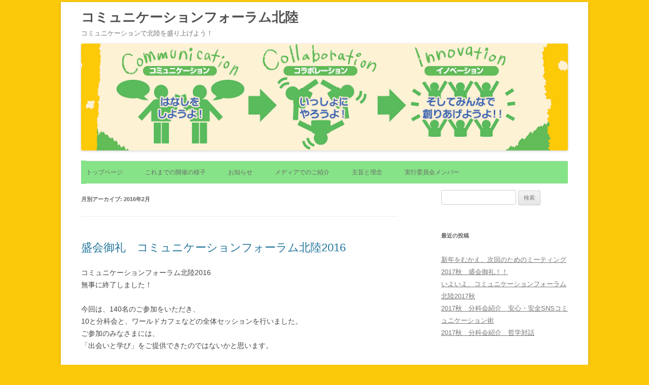

--- FILE ---
content_type: text/html; charset=UTF-8
request_url: https://commuforum.info/archives/date/2016/02
body_size: 24292
content:
<!DOCTYPE html>
<!--[if IE 7]>
<html class="ie ie7" lang="ja">
<![endif]-->
<!--[if IE 8]>
<html class="ie ie8" lang="ja">
<![endif]-->
<!--[if !(IE 7) & !(IE 8)]><!-->
<html lang="ja">
<!--<![endif]-->
<head>
<meta charset="UTF-8" />
<meta name="viewport" content="width=device-width" />
<title>2月, 2016 | コミュニケーションフォーラム北陸</title>
<link rel="profile" href="http://gmpg.org/xfn/11" />
<link rel="pingback" href="https://commuforum.info/xmlrpc.php" />
<!--[if lt IE 9]>
<script src="https://commuforum.info/wp-content/themes/twentytwelve/js/html5.js" type="text/javascript"></script>
<![endif]-->

<!-- All in One SEO Pack 2.4.4.1 by Michael Torbert of Semper Fi Web Design[289,324] -->
<meta name="keywords"  content="ご報告,イベントのお知らせ,参加受付" />

<link rel="canonical" href="https://commuforum.info/archives/date/2016/02" />
<!-- /all in one seo pack -->
<link rel='dns-prefetch' href='//s.w.org' />
<link rel="alternate" type="application/rss+xml" title="コミュニケーションフォーラム北陸 &raquo; フィード" href="https://commuforum.info/feed" />
<link rel="alternate" type="application/rss+xml" title="コミュニケーションフォーラム北陸 &raquo; コメントフィード" href="https://commuforum.info/comments/feed" />
		<script type="text/javascript">
			window._wpemojiSettings = {"baseUrl":"https:\/\/s.w.org\/images\/core\/emoji\/11\/72x72\/","ext":".png","svgUrl":"https:\/\/s.w.org\/images\/core\/emoji\/11\/svg\/","svgExt":".svg","source":{"concatemoji":"https:\/\/commuforum.info\/wp-includes\/js\/wp-emoji-release.min.js?ver=4.9.26"}};
			!function(e,a,t){var n,r,o,i=a.createElement("canvas"),p=i.getContext&&i.getContext("2d");function s(e,t){var a=String.fromCharCode;p.clearRect(0,0,i.width,i.height),p.fillText(a.apply(this,e),0,0);e=i.toDataURL();return p.clearRect(0,0,i.width,i.height),p.fillText(a.apply(this,t),0,0),e===i.toDataURL()}function c(e){var t=a.createElement("script");t.src=e,t.defer=t.type="text/javascript",a.getElementsByTagName("head")[0].appendChild(t)}for(o=Array("flag","emoji"),t.supports={everything:!0,everythingExceptFlag:!0},r=0;r<o.length;r++)t.supports[o[r]]=function(e){if(!p||!p.fillText)return!1;switch(p.textBaseline="top",p.font="600 32px Arial",e){case"flag":return s([55356,56826,55356,56819],[55356,56826,8203,55356,56819])?!1:!s([55356,57332,56128,56423,56128,56418,56128,56421,56128,56430,56128,56423,56128,56447],[55356,57332,8203,56128,56423,8203,56128,56418,8203,56128,56421,8203,56128,56430,8203,56128,56423,8203,56128,56447]);case"emoji":return!s([55358,56760,9792,65039],[55358,56760,8203,9792,65039])}return!1}(o[r]),t.supports.everything=t.supports.everything&&t.supports[o[r]],"flag"!==o[r]&&(t.supports.everythingExceptFlag=t.supports.everythingExceptFlag&&t.supports[o[r]]);t.supports.everythingExceptFlag=t.supports.everythingExceptFlag&&!t.supports.flag,t.DOMReady=!1,t.readyCallback=function(){t.DOMReady=!0},t.supports.everything||(n=function(){t.readyCallback()},a.addEventListener?(a.addEventListener("DOMContentLoaded",n,!1),e.addEventListener("load",n,!1)):(e.attachEvent("onload",n),a.attachEvent("onreadystatechange",function(){"complete"===a.readyState&&t.readyCallback()})),(n=t.source||{}).concatemoji?c(n.concatemoji):n.wpemoji&&n.twemoji&&(c(n.twemoji),c(n.wpemoji)))}(window,document,window._wpemojiSettings);
		</script>
		<style type="text/css">
img.wp-smiley,
img.emoji {
	display: inline !important;
	border: none !important;
	box-shadow: none !important;
	height: 1em !important;
	width: 1em !important;
	margin: 0 .07em !important;
	vertical-align: -0.1em !important;
	background: none !important;
	padding: 0 !important;
}
</style>
<link rel='stylesheet' id='post-list-style-css'  href='https://commuforum.info/wp-content/plugins/post-list-generator/post-list-generator.css?ver=1.3.0' type='text/css' media='all' />
<link rel='stylesheet' id='twentytwelve-style-css'  href='https://commuforum.info/wp-content/themes/twentytwelve/style.css?ver=4.9.26' type='text/css' media='all' />
<!--[if lt IE 9]>
<link rel='stylesheet' id='twentytwelve-ie-css'  href='https://commuforum.info/wp-content/themes/twentytwelve/css/ie.css?ver=20121010' type='text/css' media='all' />
<![endif]-->
<script type='text/javascript' src='https://commuforum.info/wp-includes/js/jquery/jquery.js?ver=1.12.4'></script>
<script type='text/javascript' src='https://commuforum.info/wp-includes/js/jquery/jquery-migrate.min.js?ver=1.4.1'></script>
<script type='text/javascript'>
/* <![CDATA[ */
var PLG_Setting = {"ajaxurl":"https:\/\/commuforum.info\/wp-admin\/admin-ajax.php","action":"get_post_ajax","plg_dateformat":"Y\u5e74n\u6708j\u65e5","next_page":"1"};
/* ]]> */
</script>
<script type='text/javascript' src='https://commuforum.info/wp-content/plugins/post-list-generator/next-page.js?ver=1.3.0'></script>
<link rel='https://api.w.org/' href='https://commuforum.info/wp-json/' />
<link rel="EditURI" type="application/rsd+xml" title="RSD" href="https://commuforum.info/xmlrpc.php?rsd" />
<link rel="wlwmanifest" type="application/wlwmanifest+xml" href="https://commuforum.info/wp-includes/wlwmanifest.xml" /> 
<meta name="generator" content="WordPress 4.9.26" />
<style type="text/css" id="custom-background-css">
body.custom-background { background-color: #fcc80a; }
</style>
</head>

<body class="archive date custom-background single-author">
<div id="fb-root"></div>
<script>(function(d, s, id) {
  var js, fjs = d.getElementsByTagName(s)[0];
  if (d.getElementById(id)) return;
  js = d.createElement(s); js.id = id;
  js.src = 'https://connect.facebook.net/ja_JP/sdk.js#xfbml=1&version=v2.12&appId=157603131561343&autoLogAppEvents=1';
  fjs.parentNode.insertBefore(js, fjs);
}(document, 'script', 'facebook-jssdk'));</script>
	
	
	
	
<div id="page" class="hfeed site">
	<header id="masthead" class="site-header" role="banner">
		<hgroup>
			<h1 class="site-title"><a href="https://commuforum.info/" title="コミュニケーションフォーラム北陸" rel="home">コミュニケーションフォーラム北陸</a></h1>
			<h2 class="site-description">コミュニケーションで北陸を盛り上げよう！</h2>
		</hgroup>



				<a href="https://commuforum.info/"><img src="https://commuforum.info/wp-content/uploads/header02_mid.png" class="header-image" width="960" height="211" alt="" /></a>
			</header><!-- #masthead -->


		<nav id="site-navigation" class="main-navigation" role="navigation">
			<button class="menu-toggle">メニュー</button>
			<a class="assistive-text" href="#content" title="コンテンツへ移動">コンテンツへ移動</a>
			<div class="menu-%e3%83%a1%e3%83%8b%e3%83%a5%e3%83%bc-container"><ul id="menu-%e3%83%a1%e3%83%8b%e3%83%a5%e3%83%bc" class="nav-menu"><li id="menu-item-341" class="menu-item menu-item-type-post_type menu-item-object-page menu-item-home menu-item-341"><a href="https://commuforum.info/">トップページ</a></li>
<li id="menu-item-391" class="menu-item menu-item-type-post_type menu-item-object-page menu-item-has-children menu-item-391"><a href="https://commuforum.info/pasts">これまでの開催の様子</a>
<ul class="sub-menu">
	<li id="menu-item-389" class="menu-item menu-item-type-post_type menu-item-object-page menu-item-389"><a href="https://commuforum.info/2012-01">第１回(2012春)の内容</a></li>
	<li id="menu-item-388" class="menu-item menu-item-type-post_type menu-item-object-page menu-item-388"><a href="https://commuforum.info/2012-10">第２回(2012秋)の内容</a></li>
	<li id="menu-item-387" class="menu-item menu-item-type-post_type menu-item-object-page menu-item-387"><a href="https://commuforum.info/2014-02">2014の内容</a></li>
	<li id="menu-item-490" class="menu-item menu-item-type-post_type menu-item-object-page menu-item-490"><a href="https://commuforum.info/2015-02">2015の内容</a></li>
	<li id="menu-item-499" class="menu-item menu-item-type-post_type menu-item-object-page menu-item-499"><a href="https://commuforum.info/2016-02">2016の内容</a></li>
	<li id="menu-item-675" class="menu-item menu-item-type-post_type menu-item-object-page menu-item-675"><a href="https://commuforum.info/2017-02">2017春の内容</a></li>
	<li id="menu-item-676" class="menu-item menu-item-type-post_type menu-item-object-page menu-item-676"><a href="https://commuforum.info/2017-11">2017秋の内容</a></li>
</ul>
</li>
<li id="menu-item-396" class="menu-item menu-item-type-custom menu-item-object-custom menu-item-396"><a href="http://commuforum.info/archives/category/informations">お知らせ</a></li>
<li id="menu-item-583" class="menu-item menu-item-type-post_type menu-item-object-page menu-item-583"><a href="https://commuforum.info/media">メディアでのご紹介</a></li>
<li id="menu-item-592" class="menu-item menu-item-type-post_type menu-item-object-page menu-item-592"><a href="https://commuforum.info/explan">主旨と理念</a></li>
<li id="menu-item-610" class="menu-item menu-item-type-post_type menu-item-object-page menu-item-610"><a href="https://commuforum.info/members">実行委員会メンバー</a></li>
</ul></div>		</nav><!-- #site-navigation -->



	<div id="main" class="wrapper">
	<section id="primary" class="site-content">
		<div id="content" role="main">

					<header class="archive-header">
				<h1 class="archive-title">月別アーカイブ: <span>2016年2月</span></h1>
			</header><!-- .archive-header -->

			
	<article id="post-561" class="post-561 post type-post status-publish format-standard hentry category-informations tag-7">
				<header class="entry-header">
			
						<h1 class="entry-title">
				<a href="https://commuforum.info/archives/561" rel="bookmark">盛会御礼　コミュニケーションフォーラム北陸2016</a>
			</h1>
								</header><!-- .entry-header -->

				<div class="entry-content">
			<p>コミュニケーションフォーラム北陸2016<br />
無事に終了しました！</p>
<p>今回は、140名のご参加をいただき、<br />
10と分科会と、ワールドカフェなどの全体セッションを行いました。<br />
ご参加のみなさまには、<br />
「出会いと学び」をご提供できたのではないかと思います。</p>
<p>&nbsp;</p>
<p>ちょっとだけ、フォーラムの様子をご紹介いたします！</p>
<div id="attachment_562" style="width: 310px" class="wp-caption aligncenter"><img src="http://commuforum.info/wp-content/uploads/e46c81aed7ee74b7b812ada2631bae0f-300x199.jpg" alt="オープニングの様子" width="300" height="199" class="size-medium wp-image-562" srcset="https://commuforum.info/wp-content/uploads/e46c81aed7ee74b7b812ada2631bae0f-300x199.jpg 300w, https://commuforum.info/wp-content/uploads/e46c81aed7ee74b7b812ada2631bae0f-1024x682.jpg 1024w, https://commuforum.info/wp-content/uploads/e46c81aed7ee74b7b812ada2631bae0f-624x415.jpg 624w" sizes="(max-width: 300px) 100vw, 300px" /><p class="wp-caption-text">オープニングの様子</p></div>
<div id="attachment_563" style="width: 310px" class="wp-caption aligncenter"><img src="http://commuforum.info/wp-content/uploads/b98618ee7d82fb059597389dc2857d4b-300x199.jpg" alt="ワールドカフェの様子" width="300" height="199" class="size-medium wp-image-563" srcset="https://commuforum.info/wp-content/uploads/b98618ee7d82fb059597389dc2857d4b-300x199.jpg 300w, https://commuforum.info/wp-content/uploads/b98618ee7d82fb059597389dc2857d4b-1024x682.jpg 1024w, https://commuforum.info/wp-content/uploads/b98618ee7d82fb059597389dc2857d4b-624x415.jpg 624w" sizes="(max-width: 300px) 100vw, 300px" /><p class="wp-caption-text">ワールドカフェの様子</p></div>
<div id="attachment_564" style="width: 310px" class="wp-caption aligncenter"><img src="http://commuforum.info/wp-content/uploads/22397d877ab7ef1e42e6c8dea9d6186a-300x199.jpg" alt="エンディング、ボランティアスタッフ集合" width="300" height="199" class="size-medium wp-image-564" srcset="https://commuforum.info/wp-content/uploads/22397d877ab7ef1e42e6c8dea9d6186a-300x199.jpg 300w, https://commuforum.info/wp-content/uploads/22397d877ab7ef1e42e6c8dea9d6186a-1024x682.jpg 1024w, https://commuforum.info/wp-content/uploads/22397d877ab7ef1e42e6c8dea9d6186a-624x415.jpg 624w" sizes="(max-width: 300px) 100vw, 300px" /><p class="wp-caption-text">エンディング、ボランティアスタッフ集合</p></div>
<p>&nbsp;</p>
<p>来年も2月の開催を予定しております。<br />
また、みなさんにお会いできることを楽しみにしております！</p>
<p>ありがとうございました。</p>
					</div><!-- .entry-content -->
		
		<footer class="entry-meta">
			カテゴリー: <a href="https://commuforum.info/archives/category/informations" rel="category tag">お知らせ</a> | タグ: <a href="https://commuforum.info/archives/tag/%e3%81%94%e5%a0%b1%e5%91%8a" rel="tag">ご報告</a> | 投稿日: <a href="https://commuforum.info/archives/561" title="16:30" rel="bookmark"><time class="entry-date" datetime="2016-02-29T16:30:46+00:00">2016年2月29日</time></a> | <span class="by-author">投稿者: <span class="author vcard"><a class="url fn n" href="https://commuforum.info/archives/author/admin" title="admin の投稿をすべて表示" rel="author">admin</a></span></span>								</footer><!-- .entry-meta -->
	</article><!-- #post -->

	<article id="post-553" class="post-553 post type-post status-publish format-standard hentry category-informations tag-6 tag-14">
				<header class="entry-header">
			
						<h1 class="entry-title">
				<a href="https://commuforum.info/archives/553" rel="bookmark">2月です。コミュニケーションフォーラムまであと◯日</a>
			</h1>
								</header><!-- .entry-header -->

				<div class="entry-content">
			<p>コミュニケーションフォーラム北陸　実行委員会です。</p>
<p>いよいよ2月になりました。<br />
北陸地方は週末になると雪が見られる天候で、<br />
寒い寒いという声があちらこちらで聞かれます。</p>
<p>&nbsp;</p>
<p>コミュニケーションフォーラムは、<br />
いろいろな形でコミュニケーション能力を高められるセミナーを<br />
分科会という形でご用意しています。</p>
<p>そして、その分科会を、<br />
全体セッションであるソーシャルランチやワールドカフェで共有するのが一番の特徴。</p>
<p>つまり、<br />
参加しなかった分科会の内容を知る機会が用意してあるのです！<br />
おトク！</p>
<p>たとえば、NLPでコミュニケーションの心理学を学び、<br />
ファシリテーションで会議の進行を学ぶ。<br />
そのあとのワールドカフェで、コーチングの分科会に参加した人から、<br />
そのエッセンスを伝え聞くことが出来たりします。</p>
<p>もちろん、全体セッションでは「新しい出会い」を探してもいいし、<br />
同じ分科会に参加した人との「より深い学び」を求めてもいいです。</p>
<p>&nbsp;</p>
<p>出会いも学びも、いろいろな形で見つけられるのがこのイベント。<br />
2月28日は、ぜひ、高岡にいらしてください。</p>
<p>ウェブフォームでの受付を開始しています。</p>
<p><a href="https://ssl.form-mailer.jp/fms/96f4503b410682" target="_blank">コミュニケーションフォーラム北陸2016　参加申込フォーム<br />個人用</a></p>
<p><a href="https://ssl.form-mailer.jp/fms/cf1c96b3410693" target="_blank">コミュニケーションフォーラム北陸2016　参加申込フォーム<br />トリニティシステム（３人組）用</a></p>
<p>&#9734;<strong>「一緒に」がオトクなトリニティシステム</strong><br />
同じ組織・団体に所属する方々が３人組で参加申込みをされると<br />
<strong>３人めの方は参加費が無料</strong>となります！<br />
これが、コミュニケーションフォーラム北陸が新しく取り入れた<strong>トリニティシステム</strong>です！</p>
					</div><!-- .entry-content -->
		
		<footer class="entry-meta">
			カテゴリー: <a href="https://commuforum.info/archives/category/informations" rel="category tag">お知らせ</a> | タグ: <a href="https://commuforum.info/archives/tag/%e3%82%a4%e3%83%99%e3%83%b3%e3%83%88%e3%81%ae%e3%81%8a%e7%9f%a5%e3%82%89%e3%81%9b" rel="tag">イベントのお知らせ</a>, <a href="https://commuforum.info/archives/tag/%e5%8f%82%e5%8a%a0%e5%8f%97%e4%bb%98" rel="tag">参加受付</a> | 投稿日: <a href="https://commuforum.info/archives/553" title="19:15" rel="bookmark"><time class="entry-date" datetime="2016-02-05T19:15:43+00:00">2016年2月5日</time></a> | <span class="by-author">投稿者: <span class="author vcard"><a class="url fn n" href="https://commuforum.info/archives/author/admin" title="admin の投稿をすべて表示" rel="author">admin</a></span></span>								</footer><!-- .entry-meta -->
	</article><!-- #post -->

		
		</div><!-- #content -->
	</section><!-- #primary -->


			<div id="secondary" class="widget-area" role="complementary">
			<aside id="search-2" class="widget widget_search"><form role="search" method="get" id="searchform" class="searchform" action="https://commuforum.info/">
				<div>
					<label class="screen-reader-text" for="s">検索:</label>
					<input type="text" value="" name="s" id="s" />
					<input type="submit" id="searchsubmit" value="検索" />
				</div>
			</form></aside>		<aside id="recent-posts-2" class="widget widget_recent_entries">		<h3 class="widget-title">最近の投稿</h3>		<ul>
											<li>
					<a href="https://commuforum.info/archives/741">新年をむかえ、次回のためのミーティング</a>
									</li>
											<li>
					<a href="https://commuforum.info/archives/736">2017秋　盛会御礼！！</a>
									</li>
											<li>
					<a href="https://commuforum.info/archives/734">いよいよ、コミュニケーションフォーラム北陸2017秋</a>
									</li>
											<li>
					<a href="https://commuforum.info/archives/720">2017秋　分科会紹介　安心・安全SNSコミュニケーション術</a>
									</li>
											<li>
					<a href="https://commuforum.info/archives/718">2017秋　分科会紹介　哲学対話</a>
									</li>
					</ul>
		</aside><aside id="text-3" class="widget widget_text">			<div class="textwidget"><a href="http://commuforum.info/media">メディアでのご紹介</a>
<br />
<br />
<a href="http://commuforum.info/cont" target="_blank">実行委員会へのご連絡</a></div>
		</aside><aside id="text-2" class="widget widget_text">			<div class="textwidget"><p><a href="http://commuforum.info/pasts">これまでの開催</a><br />
<a href="http://commuforum.info/archives/category/informations">お知らせ</a></p>
</div>
		</aside><aside id="archives-2" class="widget widget_archive"><h3 class="widget-title">アーカイブ</h3>		<ul>
			<li><a href='https://commuforum.info/archives/date/2018/01'>2018年1月</a></li>
	<li><a href='https://commuforum.info/archives/date/2017/11'>2017年11月</a></li>
	<li><a href='https://commuforum.info/archives/date/2017/10'>2017年10月</a></li>
	<li><a href='https://commuforum.info/archives/date/2017/09'>2017年9月</a></li>
	<li><a href='https://commuforum.info/archives/date/2017/08'>2017年8月</a></li>
	<li><a href='https://commuforum.info/archives/date/2017/04'>2017年4月</a></li>
	<li><a href='https://commuforum.info/archives/date/2017/03'>2017年3月</a></li>
	<li><a href='https://commuforum.info/archives/date/2017/02'>2017年2月</a></li>
	<li><a href='https://commuforum.info/archives/date/2017/01'>2017年1月</a></li>
	<li><a href='https://commuforum.info/archives/date/2016/12'>2016年12月</a></li>
	<li><a href='https://commuforum.info/archives/date/2016/11'>2016年11月</a></li>
	<li><a href='https://commuforum.info/archives/date/2016/10'>2016年10月</a></li>
	<li><a href='https://commuforum.info/archives/date/2016/09'>2016年9月</a></li>
	<li><a href='https://commuforum.info/archives/date/2016/07'>2016年7月</a></li>
	<li><a href='https://commuforum.info/archives/date/2016/02'>2016年2月</a></li>
	<li><a href='https://commuforum.info/archives/date/2016/01'>2016年1月</a></li>
	<li><a href='https://commuforum.info/archives/date/2015/12'>2015年12月</a></li>
	<li><a href='https://commuforum.info/archives/date/2015/11'>2015年11月</a></li>
	<li><a href='https://commuforum.info/archives/date/2015/08'>2015年8月</a></li>
	<li><a href='https://commuforum.info/archives/date/2015/02'>2015年2月</a></li>
	<li><a href='https://commuforum.info/archives/date/2015/01'>2015年1月</a></li>
	<li><a href='https://commuforum.info/archives/date/2014/12'>2014年12月</a></li>
	<li><a href='https://commuforum.info/archives/date/2014/09'>2014年9月</a></li>
	<li><a href='https://commuforum.info/archives/date/2014/03'>2014年3月</a></li>
	<li><a href='https://commuforum.info/archives/date/2014/02'>2014年2月</a></li>
	<li><a href='https://commuforum.info/archives/date/2014/01'>2014年1月</a></li>
	<li><a href='https://commuforum.info/archives/date/2013/12'>2013年12月</a></li>
	<li><a href='https://commuforum.info/archives/date/2013/11'>2013年11月</a></li>
	<li><a href='https://commuforum.info/archives/date/2012/11'>2012年11月</a></li>
	<li><a href='https://commuforum.info/archives/date/2012/10'>2012年10月</a></li>
	<li><a href='https://commuforum.info/archives/date/2012/09'>2012年9月</a></li>
	<li><a href='https://commuforum.info/archives/date/2012/07'>2012年7月</a></li>
	<li><a href='https://commuforum.info/archives/date/2012/06'>2012年6月</a></li>
	<li><a href='https://commuforum.info/archives/date/2012/04'>2012年4月</a></li>
	<li><a href='https://commuforum.info/archives/date/2012/01'>2012年1月</a></li>
	<li><a href='https://commuforum.info/archives/date/2011/11'>2011年11月</a></li>
		</ul>
		</aside><aside id="categories-2" class="widget widget_categories"><h3 class="widget-title">カテゴリー</h3>		<ul>
	<li class="cat-item cat-item-4"><a href="https://commuforum.info/archives/category/informations" >お知らせ</a>
</li>
	<li class="cat-item cat-item-15"><a href="https://commuforum.info/archives/category/%e3%82%b9%e3%82%bf%e3%83%83%e3%83%95%e3%81%ae%e6%97%a5%e8%a8%98" >スタッフの日記</a>
</li>
	<li class="cat-item cat-item-1"><a href="https://commuforum.info/archives/category/%e6%9c%aa%e5%88%86%e9%a1%9e" >未分類</a>
</li>
		</ul>
</aside>		</div><!-- #secondary -->
		</div><!-- #main .wrapper -->
	<footer id="colophon" role="contentinfo">
		<div class="site-info">
						<a href="http://ja.wordpress.org/" title="セマンティックなパブリッシングツール">Proudly powered by WordPress</a>
		</div><!-- .site-info -->
	</footer><!-- #colophon -->
</div><!-- #page -->

<script type='text/javascript' src='https://commuforum.info/wp-content/themes/twentytwelve/js/navigation.js?ver=20140711'></script>
<script type='text/javascript' src='https://commuforum.info/wp-includes/js/wp-embed.min.js?ver=4.9.26'></script>

<script>
  (function(i,s,o,g,r,a,m){i['GoogleAnalyticsObject']=r;i[r]=i[r]||function(){
  (i[r].q=i[r].q||[]).push(arguments)},i[r].l=1*new Date();a=s.createElement(o),
  m=s.getElementsByTagName(o)[0];a.async=1;a.src=g;m.parentNode.insertBefore(a,m)
  })(window,document,'script','//www.google-analytics.com/analytics.js','ga');

  ga('create', 'UA-34210830-1', 'auto');
  ga('send', 'pageview');

</script>

</body>
</html>